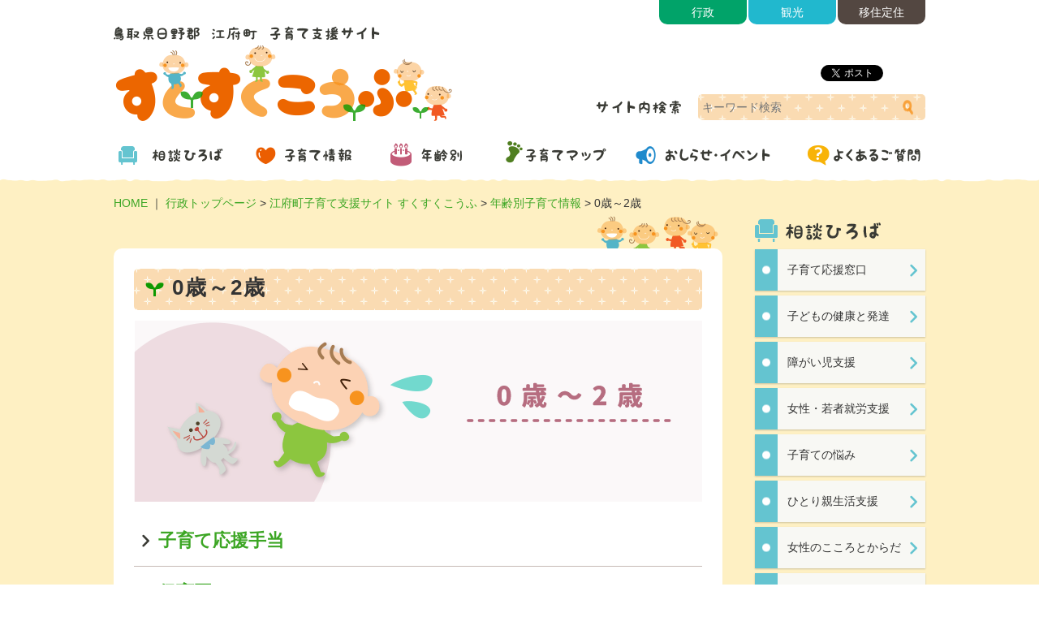

--- FILE ---
content_type: text/html; charset=utf-8
request_url: https://www.town-kofu.jp/kosodate/q133/n115/
body_size: 11525
content:
<!DOCTYPE html>
<html lang="ja">
<head>
<meta charset="utf-8">

<title>0歳～2歳 | すくすくこうふ</title>

	<meta name="robots" content="index,follow" />
	<meta name="description" content="鳥取県江府町の行政情報、相談窓口案内とくらしの情報をお届けします。">

<meta name="keywords" content="鳥取県, 奥大山, 江府町, 役場, 行政, 観光, 大山, 行事, イベント, 町営バス, 防災, 議会, 産業, 福祉, 教育, 環境王国,">



<meta property="og:type" content="article" />
<meta property="og:image" content="http://www.town-kofu.jp/user/kosodate/common/img/org.png">
<meta property="og:locale" content="ja_jp">
<meta property="og:site_name" content="すくすくこうふ">




<link rel="apple-touch-icon" href="/user/kosodate/common/img/i_icon.png">
<link rel="shortcut icon" href="/user/kosodate/common/img/favicon.ico">



<link rel="stylesheet" href="/user/kosodate/common/css/import.css?2022">
<link rel="stylesheet" href="/user/kosodate/common/css/sp.css">

	

<script src="/user/kosodate/common/js/import.js"></script>








<!-- Google tag (gtag.js) -->
<script async src="https://www.googletagmanager.com/gtag/js?id=G-FYY7QCEK2F"></script>
<script>
  window.dataLayer = window.dataLayer || [];
  function gtag(){dataLayer.push(arguments);}
  gtag('js', new Date());

  gtag('config', 'G-FYY7QCEK2F');
</script>



</head>

<body class="temp" id="temp">

<div id="container">
	<noscript><div class="no_script">※当サイトはJavaScriptが有効になっていないと正常に表示されません。ブラウザ設定でJavaScriptを有効にしてご利用ください。
	</div></noscript>

	
<!-- HEAD/ -->
<div class="head_box clearfi">
<div class="contents clearfix">
<div class="sp_menu"><div class="menu1"></div><div class="menu2"></div><div class="menu3"></div></div>


<ul class="tab_box clearfix">
<li class="tab01"><a href="/">行政</a></li>
<li class="tab02"><a href="/kanko/">観光</a></li>
<li class="tab03"><a href="/iju/">移住定住</a></li>
<li class="tab04"><a href="/kosodate/">子育て</a></li>
</ul>

<span  class="seo"><img src="/user/kosodate/common/img/t_copy_pc.png" alt="鳥取県日野郡 江府町子育て支援サイト" class="sp_img"></span>
<h1 class="title"><a href="/kosodate/"><img src="/user/kosodate/common/img/t_title.png" alt="すくすくこうふ"></a></h1>


<ul class="sns_box">
	<li class="fb"><script type="text/javascript">var url = "//www.facebook.com/plugins/like.php?href=" + encodeURIComponent(location.href) + "&amp;send=false&amp;layout=button&amp;width=70&amp;show_faces=false&amp;action=like&amp;colorscheme=light&amp;font&amp;height=20";document.write('<iframe src="' + url + ' " scrolling="no" frameborder="0" style="border:none; overflow:hidden; width:71px; height:20px;" allowTransparency="true"></iframe>');</script></li>
<li class="tw"><a href="https://twitter.com/share" class="twitter-share-button" data-lang="ja">ツイート</a><script>!function(d,s,id){var js,fjs=d.getElementsByTagName(s)[0],p=/^http:/.test(d.location)?'http':'https';if(!d.getElementById(id)){js=d.createElement(s);js.id=id;js.src=p+'://platform.twitter.com/widgets.js';fjs.parentNode.insertBefore(js,fjs);}}(document, 'script', 'twitter-wjs');</script></li>
<!-- li class="gp"><script type="text/javascript" src="https://apis.google.com/js/plusone.js"></script><div data-size="medium" data-count="false" size="medium" count="false" class="g-plusone"><script type="text/javascript">window.___gcfg = {lang: 'ja'};(function() { var po = document.createElement('script'); po.type = 'text/javascript'; po.async = true; po.src = 'https://apis.google.com/js/plusone.js'; var s = document.getElementsByTagName('script')[0]; s.parentNode.insertBefore(po, s);})();</script></div></li -->
<li class="line"><span><script type="text/javascript" src="//media.line.me/js/line-button.js?v=20140411" ></script><script type="text/javascript">new media_line_me.LineButton({"pc":false,"lang":"ja","type":"a"});</script></span></li>
</ul>

<div class="search_box clearfix">
<span class="lavel">さがす</span>
<form method="get" action="https://www.google.co.jp/search" class="sitesearch">
	<input type="hidden" name="hl" value="ja">
	<input type="hidden" name="ie" value="utf8">
	<input type="hidden" name="oe" value="utf8">
	<input type="text" name="query" size="16" border="0" class="search_form" placeholder="キーワード検索">
	<input type="hidden" name="as_sitesearch" value="www.town-kofu.jp">
	<input type="image" src="/user/kosodate/common/img/i_search.png" alt="サイト内検索" border="0" name="submit2" class="search_btn">
</form>

</div>

</div></div>
<!-- /HEAD -->


	

	
	

	
	
	
<div class="hm"><ul>
<li class="hm01"><a href="/kosodate/soudan/">相談ひろば</a></li>
<li class="hm02"><a href="/kosodate/n741/">子育て情報</a></li>
<li class="hm03"><a href="/kosodate/q133/">年齢別</a></li>
<li class="hm04"><a href="/kosodate/r245/">子育てマップ</a></li>
<li class="hm05"><a href="/kosodate/topics/">おしらせ・イベント</a></li>
<li class="hm06"><a href="/kosodate/soudan/v757/">よくあるご質問</a></li>
<li class="hm07"><a href="/kosodate/y232/">インタビュー</a></li>
<li class="hm08"><a href="/gyosei/">江府町行政サイト</a></li>
<li class="hm09"><a href="/kanko/">観光／奥大山物語</a></li>
<li class="hm10"><a href="/iju/">移住定住／奥大山暮らし</a></li>
</ul></div>



	

<!-- CONTENTS/ -->
<div class="text_area"><div class="contents clearfix">
<div class="navibar">
	
<a href="/">HOME</a> ｜ 

<span><a href="/">行政トップページ</a></span> &gt; 




<span><a href="/kosodate/">江府町子育て支援サイト すくすくこうふ</a></span> &gt; 




<span><a href="/kosodate/q133/">年齢別子育て情報</a></span> &gt; 




<span>0歳～2歳</span>













</div>
	
	

<!-- ARTICLE/ -->
<div class="bg_head"></div>
<div class="article">
		
		<h2 class="title"><strong>0歳～2歳</strong></h2>
		
		
		<div class="body"><p><img src="/user/kosodate/common/img/icatch-age3.png" alt="0歳〜2歳"></p>
<div class="clear"></div></div>









<div class="index_box clearfix"><div class="index_text"><strong class="title"><a href="/2/1/4/7/3/r158/" class="index">子育て応援手当</a></strong></div></div>






<div class="index_box clearfix"><div class="index_text"><strong class="title"><a href="/2/1/4/f9/4/01/" class="index">保育園</a></strong></div></div>






<div class="index_box clearfix"><div class="index_text"><strong class="title"><a href="/2/1/4/f3/2/" class="index">母子・父子・寡婦について</a></strong></div></div>






<div class="index_box clearfix"><div class="index_text"><strong class="title"><a href="/2/1/2/4/1/3/" class="index">公共職業訓練の案内</a></strong></div></div>






<div class="index_box clearfix"><div class="index_text"><strong class="title"><a href="/2/1/4/f3/3/" class="index">DVに関する相談</a></strong></div></div>





		
		
		
<br clear="all"/>
</div>
<!-- /ARTICLE -->


<!-- SIDE/ -->
<div class="side">

<ul class="menu">
<li class="title">相談ひろば</li>
<li><a href="/kosodate/soudan/a136/">子育て応援窓口</a></li>
<li><a href="/kosodate/soudan/a665/">子どもの健康と発達</a></li>
<li><a href="/kosodate/soudan/s315/">障がい児支援</a></li>
<li><a href="/kosodate/soudan/m216/">女性・若者就労支援</a></li>
<li><a href="/kosodate/soudan/x132/">子育ての悩み</a></li>
<li><a href="/kosodate/soudan/n108/">ひとり親生活支援</a></li>
<li><a href="/kosodate/soudan/r430/">女性のこころとからだ</a></li>
<li><a href="/kosodate/soudan/v757/">よくあるご質問</a></li>
</ul>
	
<ul class="menu02">
<li class="m01"><a href="/kosodate/n741/">子育てに関する「こんなとき」</a></li>
<li class="m02"><a href="/kosodate/q133/">年齢別で見る</a></li>
<li class="m03"><a href="/kosodate/y232/">インタビュー</a></li>
</ul>

</div>
<!-- /SIDE -->


</div></div>
<!-- / CONTENTS -->


	
<!-- SITEMAP/ -->
<div class="sitemap" id="sitemap"><div class="contents">

<ul class="sm01">
<li><strong>子育て施設</strong></li>
<li><a href="/kosodate/r245/">子育てマップ</a></li>
<li><a href="/2/1/11/6/2/">保育園</a></li>
<li><a href="/2/1/11/7/1/">小・中学校</a></li>
<li><a href="/2/1/11/6/1/">子育て支援施設</a></li>
<li><a href="http://www.town-kofu.jp/p/13/17/">子育てサークル</a></li>
<li><a href="/kosodate/n741/s139/">体育施設・図書館</a></li>
</ul>

<ul class="sm02">
<li><strong>子育て情報</strong></li>
<li><a href="/kosodate//n741/v171/">子どもがほしい</a></li>
<li><a href="/kosodate//n741/a898/">妊娠したら</a></li>
<li><a href="/kosodate//n741/u175/">子どもが産まれたら</a></li>
<li><a href="/kosodate//n741/m953/">仕事と子育て</a></li>
<li><a href="/kosodate/n741/s139/">遊びと学び</a></li>
<li><a href="/kosodate/n741/s994/">子どもを守る</a></li>
</ul>

<ul class="sm03">
<li><strong>年齢別情報</strong></li>
<li><a href="/kosodate/q133/g150/">妊娠中〜出産</a></li>
<li><a href="/kosodate/q133/g194/">出産・産後</a></li>
<li><a href="/kosodate/q133/n115/">0歳〜2歳</a></li>
<li><a href="/kosodate/q133/q197/">3歳〜6歳</a></li>
<li><a href="/kosodate/q133/n429/">小学生</a></li>
<li><a href="/kosodate/q133/m541/">中学生</a></li>
<li><a href="/kosodate/q133/z108/">高校生</a></li>
<li><a href="/kosodate/q133/c316/">青年</a></li>
</ul>

<ul class="sm04">
<li><strong>相談ひろば</strong></li>
<li><a href="/kosodate/soudan/a136/">子育て相談窓口</a></li>
<li><a href="/kosodate/soudan/a665/">子どもの健康と発達</a></li>
<li><a href="/kosodate/soudan/s315/">障がい児支援</a></li>
<li><a href="/kosodate/soudan/m216/">女性・若者就労支援</a></li>
<li><a href="/kosodate/soudan/x132/">子育ての悩み</a></li>
<li><a href="/kosodate/soudan/n108/">ひとり親生活支援</a></li>
<li><a href="/kosodate/soudan/r430/">女性のこころとからだ</a></li>
<li><a href="/kosodate/soudan/v757/">よくあるご質問</a></li>
</ul>
	


<ul class="sm05">
<li><br/></li>
<li><a href="/kosodate/topics/">お知らせ・イベント</a></li>
<li><a href="/kosodate/y232/">インタビュー</a></li>
<li><br/></li>
<li><a href="/sitemap/">サイトマップ</a></li>
<li><a href="/2/19/">このサイトについて</a></li>
<li><a href="/2/19/">プライバシーポリシー</a></li>
<li><a href="/kosodate/enq-kosodate/">お問い合わせ</a></li>
</ul>

</div></div>
<!-- /SITEMAP -->

<div id="gotop">
<a href="#" onClick="return false"><img src="/user/kosodate/common/img/b_pagetop.png" alt="PAGETOP"></a>
</div>


<!-- FOOT/ -->
<div class="foot" id="footer"><div class="contents">
<div class="address">
<a href="/kosodate/" class="f_title"><img src="/user/kosodate/common/img/t_title.png" alt="すくすくこうふ"></a>
<strong>鳥取県日野郡 江府町<br class="pc_no"/>　子育て支援サイト　</strong><br>
江府町役場 福祉保健課　〒689-4401 <br class="pc_no"/>鳥取県日野郡江府町江尾2088-3<br>
TEL 0859-75-6111　FAX 0859-75-6161<br>
</div>
<a href="/kosodate/enq-kosodate/" class="f_contact"><img src="/user/kosodate/common/img/b_contact.png" alt="お問い合わせ"></a>
<br clear="all"/>
<span class="copyright">&copy; Kofu Town Office All Rights Reserved. </span>
</div></div>
<!-- /FOOT -->


</div>



</body>
</html>















--- FILE ---
content_type: text/css
request_url: https://www.town-kofu.jp/user/kosodate/common/css/import.css?2022
body_size: 109
content:
@charset "utf-8";
@import url("html5reset.css");
@import url("style.css?2022");
@import url("temp.css");


--- FILE ---
content_type: text/css
request_url: https://www.town-kofu.jp/user/kosodate/common/css/sp.css
body_size: 12871
content:
@media screen and (max-width: 768px) {
body { min-width:320px; padding:0; }

.contents { width:100% !important; padding:0 10px; min-width:auto; }
.sp_no { display:none; }
.pc_no { display:block; }


/*-- HEAD/ --*/

.sp_menu { background:#e60; display:block; width:40px; height:40px; position:absolute; top:10px; right:10px; z-index:50; -moz-border-radius:8px; -o-border-radius:8px; -webkit-border-radius:8px; border-radius:8px; cursor:pointer;-moz-transition:ease-out 0.5s; -o-transition:ease-out 0.5s; -webkit-transition:ease-out 0.5s; transition:ease-out 0.5s; }
.sp_menu.on { }
.sp_menu .menu1 { width:24px; height:4px; background-color:#fff; position:absolute; top:10px; left:8px; } 
.sp_menu .menu2 { width:24px; height:4px; background-color:#fff; position:absolute; top:18px; left:8px; } 
.sp_menu .menu3 { width:24px; height:4px; background-color:#fff; position:absolute; top:26px; left:8px; } 
.sp_menu .menu1,.menu2,.menu3 { transition: all 0.5s ease-out; -o-transition: all 0.5s ease-out; -moz-transition: all 0.5s ease-out; -webkit-transition: all 0.5s ease-out; -ms-transition: all 0.5s ease-out; }
.sp_menu .menuclick1 { top:18px; left:8px; background-color:#fff; -moz-transform: rotate(-45deg); -webkit-transform: rotate(-45deg); -o-transform: rotate(-45deg); -ms-transform: rotate(-45deg); transform: rotate(-45deg); }
.sp_menu .menuclick2 { opacity:0; }
.sp_menu .menuclick3 { top:18px; left:8px; background-color:#fff; -moz-transform: rotate(45deg); -webkit-transform: rotate(45deg); -o-transform: rotate(45deg); -ms-transform: rotate(45deg); transform: rotate(45deg); }
.sp_menu .text { width:100%; color:#fff; font-size:8px; position:absolute; top:4px; text-align:center; }

.head_box { padding:0; margin:0; position:relative;  }
.head_box .contents { height:215px; }
.head_box .seo { max-width:200px; top:15px; left:50%; margin:0 0 0 -145px; z-index:1;}
.head_box .title { width:290px; top:60px; left:50%; margin:0 0 0 -145px; }
.head_box .title img { }
.head_box .h_tel { font-size:14px; text-align:center; padding:10px 0; display:none; }

.tab_box, .h_ecokingdom, .m_voice, .textsize_box { display:none;}

.sns_box { top:136px; left:50%; margin:0 0 0 -140px; width:280px; }
.sns_box li { float:left; margin:0 5px 0 0; }
.sns_box li.gp { margin:0 5px 0 0; }

/*-- SEARCH/ --*/
.search_box { top:166px; right:50%; margin:0 -140px 0 0;  }
.search_box .lavel { display:none; }
.search_box form {  width:280px; margin:0 auto; padding:0;  }
.search_box .search_form { width:174px; }



/*--MAIN SLIDER/--*/
.main_slider { margin:0 0 20px 0;}

.hm { position:absolute; top:60px; width:100%; display:none; background:url(../img/bg_orange.png); z-index:300; }
.hm ul { width:100%; height:auto; }
.hm ul li { width:100%; }
.hm ul li a { width:100%; height:44px; line-height:44px; text-align:left !important; padding:0 0 0 55px; color:#333; border-bottom:1px solid #fff; background:url(../img/hm_sp.png) no-repeat; }
.hm ul .hm01 a { background-position:0 0; }
.hm ul .hm02 a { background-position:0 -44px; }
.hm ul .hm03 a { background-position:0 -88px; }
.hm ul .hm04 a { background-position:0 -132px; }
.hm ul .hm05 a { width:100%; background-position:0 -176px; }
.hm ul .hm06 a { background-position:0 -220px; }
.hm ul .hm07 a { background-position:0 -264px; }
.hm ul .hm08 a { background:#fff url(../img/i_gyosei.png) no-repeat 10px center; text-indent:0; border-bottom:1px solid #c6bab5; }
.hm ul .hm09 a { background:#fff url(../img/i_kanko.png) no-repeat 10px center; text-indent:0; border-bottom:1px solid #c6bab5; }
.hm ul .hm10 a { background:#fff url(../img/i_iju.png) no-repeat 10px center; text-indent:0; border-bottom:1px solid #c6bab5; }

.hm ul .hm07, .hm ul .hm08, .hm ul .hm09, .hm ul .hm10 { display:block; }
.hm ul li a:hover { filter:alpha(opacity=80); opacity:0.8; }


/* -- 特設バナーエリア/  --*/
.b_box01 { text-align:center; display:block; width:100%; padding:0; margin:30px auto; -webkit-box-sizing:border-box; -moz-box-sizing:border-box; -o-box-sizing:border-box; -ms-box-sizing:border-box; box-sizing:border-box; }
.b_box01 li { width:100%; height:auto; margin:0 auto 10px auto; }
.b_box01 li a:hover { filter:alpha(opacity=80); opacity:0.8; }
.b_box01 li a img { max-width:280px; width:auto !important; width:expression( document.body.clientWidth > 280 ? "280px":"auto" ); }


/*-- ARTICLE/ --*/
.article { float: none; width:100% !important; padding:10px; margin:0 0 30px 0; -webkit-box-sizing: border-box; -moz-box-sizing: border-box; -o-box-sizing: border-box; -ms-box-sizing: border-box; box-sizing: border-box; }


/*-- 子育てマップ/ --*/
.map_box .contents { position:relative; padding:0 10px; }
.map_box h2 { text-align:center; margin:0 auto 10px auto; position:relative; top:auto; left:auto; }
.map_box p { text-align:center;  margin:0 auto 20px auto; position:relative; top:auto; left:auto;  line-height:1.5; }
.map_box .map01 { position:relative; width:100%; left:0; top:-20px; }
.map_box .map02 { display:none; }
.map_box .LR_box { width:100%; margin:0 !important; }


/*-- こんなとき/ --*/
.kt_box ul li { width:46%; margin:0 0 5px 3%; letter-spacing:normal; }
.kt_box h2 { max-width:280px; }


/*-- 年齢別/ --*/
.age_box .contents { background:none; height:auto; }
.age_box ul li {display:inline-block; *display:inline; *zoom:1; position:relative; width:41%; margin:0 4%;  }
.age_box ul .age01, .age_box ul .age02,.age_box ul .age03, 
.age_box ul .age04, .age_box ul .age05, .age_box ul .age06, 
.age_box ul .age07, .age_box ul .age08 { top:auto; left:auto; }
.age_box ul li a { display:block; }


/*-- おしらせ/ --*/
.info_box { }
.info_box .contents { background:none; padding:0; padding:0 10px; }
.info_box h2 { text-align:center; margin:0 auto 10px auto; }
.info_box p { text-align:center; margin:0 auto 20px auto; line-height:1.5; }
.info_box dl dt { float:none; width:100%; margin:0 0 5px 0; }
.info_box dl dd { margin-left:0; }
.info_box .more { top:80px; right:10px;}
.info_box .rss { top:90px; right:20px; height:25px; width:25px; }


/*-- インタビュー/ --*/
.interview_box ul li { display:block; width:240px; margin:0 auto 15px auto; }


/*-- 相談ひろば/ --*/
.sodan_box p { float:none; text-align:center; }
.sodan_box p img { width:280px; margin:0 auto; }
.sodan_box ul { float:none; width:auto;}
.sodan_box ul li { width:47%; margin:0 1% 10px 1%; }
.sodan_box ul li a { padding:10px 16px 10px 20px; background:url('../img/bg_menu02.png') repeat-x -20px center; line-height:1.25; }
.sodan_box ul li a:after { content:url(../img/i_blue.png); right:8px; margin-top:-8px; }
.sodan_box ul li a:hover { filter:alpha(opacity=80); opacity:0.8; }
.sodan_box ul li a span { white-space:nowrap; }
 
 
/*-- 江府町での子育て/ --*/
.kofude_box { background:url(../img/bg_kofude.jpg) no-repeat center center; background-size:cover; }
.kofude_box p { width:auto; padding:20px 17px; }


/*-- 広告バナーエリア/  --*/
.b_box02 { text-align:center; display:block; width:100%; margin:0 auto 40px auto; -webkit-box-sizing:border-box; -moz-box-sizing:border-box; -o-box-sizing:border-box; -ms-box-sizing:border-box; box-sizing:border-box; }
.b_box02 li { width:100%; height:auto; margin:0 auto 10px auto; }
.b_box02 li a:hover { filter:alpha(opacity=80); opacity:0.8; }
.b_box02 .notice { display:none; }


/*-- SIDE --*/
.side { float:none; margin:0 auto 40px auto; display:none; }

.sitemap { padding:20px 10px; }
.sitemap ul.sm01, .sitemap ul.sm02, .sitemap ul.sm03, .sitemap ul.sm04 { display:none; }
.sitemap ul.sm05 { width:100%; }
.sitemap ul.sm05 li { display:none; }
.sitemap ul.sm05 li:nth-child(5), .sitemap ul.sm05 li:nth-child(6), .sitemap ul.sm05 li:nth-child(7) { display:block; width:100%; }
.sitemap ul li a { line-height:2em; }

#gotop { height:40px; margin-top:-30px;  }
#gotop a { right:10px; width:70px; height:70px; }
#gotop a.fixed_bottom { bottom:10px; margin:0 0 0 -30px; }



/*-- FOOTER --*/
.foot .contents { text-align:center; }
.foot .f_title { display:block; width:230px; float:none; margin:10px auto; }
.foot .f_contact { position:relative; top:auto; right:auto; float:none; margin:10px auto; }
.foot .address { padding:0; margin:0; font-size:0.8em; -webkit-box-sizing:border-box; -moz-box-sizing:border-box; -o-box-sizing:border-box; -ms-box-sizing:border-box; box-sizing:border-box; }
.foot .address strong { font-size:1.25em; }
.foot .qr { display:none; }

.b_box .bx-wrapper .bx-prev,.b_box .bx-wrapper .bx-next { display:none; }

.tab { display:none; }


/*--TEMPLATE--*/
.temp .header { }
.temp .article img { width:100%; }

.side { float:none; margin:0 auto;}


.navibar { font-size:12px; }
.bg_head { width:100%;}

hr { margin:1em 0;}

.index_box { width:96%; }
.index_box .icon img { max-width:100px; margin:0 10px 0 0 !important; }


/*-- リストデザイン --*/
.list li { width:48%; margin:0.5%;}
.list li a { display:block; font-size:0.9em; padding:6px 6px 6px 30px; border:1px solid #bbb; background:url('../img/i_link.png') no-repeat 14px center; -webkit-box-sizing:border-box; -moz-box-sizing:border-box; -o-box-sizing: border-box; -ms-box-sizing: border-box; box-sizing:border-box;}
.list li a:hover { padding:4px 4px 4px 28px; border:3px double #bbb; }



/*-- 画像回り込みセット --*/
.box_l { width:100%; }
.box_l .photo { width:100%; max-width:100% !important; margin:0 0 0.5em 0; }
.box_l .txt { float:none; width:100%; padding:0; }

.box_r { width:100%; margin:0 0 40px 0; }
.box_r .photo { width:100%; max-width:100% !important; margin:0 0 0.5em 0;  }
.box_r .photo img { width:96%; margin:0 1.5% 10px 1.5%; padding:0; height:auto; }
.box_r .txt { float:none; width:100%; padding:0;  }


/*2列ボックス*/
.LR_box { width:100% !important;  }
.LR_box:nth-child(2n) { padding:0 0 1em 0 ; }
.LR_box:nth-child(2n+1) { padding:0 0 1em 0; }

/*3列ボックス*/
.LCR_box { float:none !important; width:50% !important; margin:0; padding:0 0 1.2em 0; }


/*ページ内リンク*/
ul.page_link li { float:none !important; width:100% !important; }


/*-- INDEX --*/
h1, h2 {font-size:1.4em; margin:0px; line-height:1.5; }
h3, h4, h5, h6, h7 {font-size:1.2em; margin:0px; line-height:1.5; }
h1 { font-size:1.6em !important; }
h2 { margin:0 0 10px 0; font-size:1.6em !important; }
h3 { margin:0 0 10px 0; font-size:1.4em !important; }
h4 { margin:0 0 10px 0; font-size:1.2em !important; }
h5 { font-size:1.0em !important; }

table { width:100% !important; min-width:200px; }
tr { }
tbody th { white-space:normal !important; }
.table02 th { text-align:center !important; display:inline-block; width:100% !important; float:left; word-break:break-all !important; word-wrap:break-word !important; padding:5px 2%; line-height:1.5 !important; margin-bottom:-1px; -webkit-box-sizing: border-box; -moz-box-sizing: border-box; -o-box-sizing: border-box; -ms-box-sizing: border-box; box-sizing: border-box; }
.table02 td { display: inline-block; width:96%; float:left; word-break:break-all !important; word-wrap:break-word !important; padding:2% !important; line-height:1.5 !important; margin-bottom:-1px; }


th[nowrap] { word-break:break-all !important; word-wrap:break-word !important; }
td[nowrap="true"] {/* white-space:normal; */}
img[align="absmiddle"] { vertical-align:middle; }
th img, td img { width:100%; height:auto; }
th img.no, td img.no { width:auto !important; height:auto; }

.table02 { border:none; }

/*幅の広いテーブルにスクロール表示　事前にtableにclass="tbl_w"をつけておく*/
.scroll{ overflow:auto; white-space: nowrap;/*tableのセル内にある文字の折り返しを禁止*/ margin-bottom:20px;}
.scroll::-webkit-scrollbar{ height:10px; /*tableにスクロールバーを追加*/}
.scroll::-webkit-scrollbar-track{ background:#e1d7be; /*tableにスクロールバーを追加*/}
.scroll::-webkit-scrollbar-thumb { background:#c5ac8c;/*tableにスクロールバーを追加*/}
.scroll table { margin-bottom:5px !important; }


/*各課情報表示*/
.kakuka_box .tel { float:none; width:100%; margin-bottom:1em; }
.kakuka_box .work { float:none; width:100%; }

/*町民の方へ*/
.list_box { width:100%; margin:0 0 1% 0; }


/*img*/
#conts img.width_sp_ls { display:block; float:none; width:auto;
margin-left:auto; margin-right:auto; }
#conts img.width_sp_ls.left_align_img, #conts
img.width_sp_ls.right_align_img { margin-bottom:10px; }
}

@media screen and (max-width : 478px){
/*img*/
#conts img.width_sp { float:none; width:auto; max-width:100%;
display:block; margin-left:auto; margin-right:auto; }
#conts img.width_sp.left_align_img, #conts img.width_sp.right_align_img
{ margin-bottom:10px; }
}


--- FILE ---
content_type: text/css
request_url: https://www.town-kofu.jp/user/kosodate/common/css/style.css?2022
body_size: 18002
content:
html { width:100%; height:100%; min-height:100%; }
body { width:100%; height:100%; min-height:100%; min-width:1040px; color:#333; }

td, th { color:#2e2f2f; }

a:link { color:#3ca624; text-decoration:none; outline:none; }
a:visited { color:#3ca624; text-decoration:none; }
a:hover { color:#59b4e8; text-decoration:underline; }

.white { color:#fff; }
.red { color:#f15a24; }
.green { color:#3ca624; }
.orange { color:#f9a94b; }
.blue { color:#1f8acc; }
.pink { color:#ec6d74;}
.sea { color:#5bbeae;}

.f_l { font-size:1.4em; }
.f_m { font-size:1.2em; }
.f_s { font-size:0.85em; }
.f_b { font-weight:bold; }

.ml10 { margin-left:10px; }
.mr10 { margin-right:10px; }
.mb10 { margin-bottom:10px; }

.r2 { -moz-border-radius:2px; -o-border-radius:2px; -webkit-border-radius:2px; border-radius:2px; behavior:url(common/js/PIE.htc); /**border-collapse:collapse; border-spacing:0; */ }
.r5 { -moz-border-radius:5px; -o-border-radius:5px; -webkit-border-radius:5px; border-radius:5px; behavior:url(common/js/PIE.htc); /**border-collapse:collapse; border-spacing:0; */ }
.r10 { -moz-border-radius:10px; -o-border-radius:10px; -webkit-border-radius:10px; border-radius:10px; behavior:url(common/js/PIE.htc); /**border-collapse:collapse; border-spacing:0; */ }
.r15 { -moz-border-radius:15px; -o-border-radius:15px; -webkit-border-radius:15px; border-radius:15px; behavior:url(common/js/PIE.htc); /**border-collapse:collapse; border-spacing:0; */ }

hr { color:#b6a190; border:0; height:1px; background:#b6a190; }

#all { text-align:center; }
.contents { width:1000px; padding:0; text-align:left; margin:auto; font-size:1em; position:relative; line-height:1.8; -webkit-box-sizing:border-box; -moz-box-sizing:border-box; -o-box-sizing:border-box; -ms-box-sizing:border-box; box-sizing:border-box; }
p { line-height:1.8; }

.sp_no { display:block; }
.pc_no { display:none; }
.tc { text-align:center;}

.visible-off { display:none; }

/*-- HEAD/ --*/
.head_box { padding:0; margin:0; }
.head_box .contents { height:160px; }
.head_box .seo { display:block; position:absolute; top:25px; font-size:14px; }
.head_box .title { display:block; position:absolute; top:55px; width:420px; padding:0; margin:0; }
.head_box .seo img, .head_box .title img { width:100%; height:auto; }

/*-- �^�u --*/
.tab_box { float:right; width:330px; padding:0; margin:0; height:auto; list-style:none; letter-spacing:-.4em; font-size:14px; }
.tab_box li { letter-spacing:normal; display:inline-block; *display:inline; *zoom:1; width:110px; padding:0; margin:0; }
.tab_box li a { display:block; padding:0; margin:0 0 0 2px; color:#fff; text-decoration:none; line-height:30px; font-size:14px; text-align:center; -moz-border-radius:0 0 10px 10px; -o-border-radius:0 0 10px 10px; -webkit-border-radius:0 0 10px 10px; border-radius:0 0 10px 10px; }
.tab_box li a:hover { filter:alpha(opacity=80); opacity:0.8; }
.tab_box .tab01 a { background:#01a369; }
.tab_box .tab02 a { background:#21b8ce; }
.tab_box .tab03 a { background:#534741; }
.tab_box .tab04 a { background:#ee6600; }
.tab_box .tab04 { display:none; }

.sns_box { position:absolute; top:80px; right:0; width:210px; height:20px; font-size:10px; padding:0; margin:0; list-style:none; overflow:hidden; line-height:1; font-size:0; }
.sns_box li { float:left; margin:0 10px 0 0; }
.sns_box li.fb { }
.sns_box li.tw { }
.sns_box li.gp { margin:0; }
.sns_box li.line { margin:0; }


/*-- SEARCH/ --*/
.search_box { position:absolute; right:0; top:116px; height:32px; margin:0; padding:0; -webkit-box-sizing:border-box; -moz-box-sizing:border-box; -o-box-sizing:border-box; -ms-box-sizing:border-box; box-sizing:border-box; }
.search_box .lavel {display:inline-block; *display:inline; *zoom:1; padding:0; width:129px; line-height:32px; background:url(../img/t_search.png) no-repeat center center; text-indent:-5000px; }
.search_box form { display:inline-block; *display:inline; *zoom:1; width:280px; height:32px; background:url("../img/bg_orange.png"); margin:0 0 0 5px; padding:0; vertical-align:bottom; -moz-border-radius:5px; -o-border-radius:5px; -webkit-border-radius:5px; border-radius:5px; }
.search_box .search_form { float:left; margin:0px; padding:0px; display:block; width:240px; height:32px; margin:0px; padding:0px 5px; background:none; border:0px; font-size:14px; vertical-align:middle;-moz-border-radius:2px 0 0 2px; -o-border-radius:2px 0 0 2px; -webkit-border-radius:2px 0 0 2px; border-radius:2px 0 0 2px; -webkit-box-sizing:border-box; -moz-box-sizing:border-box; -o-box-sizing:border-box; -ms-box-sizing:border-box; box-sizing:border-box; }
.search_box .search_btn { float:right; width:32px; height:32px; color:#fff; border:0px; text-indent:-5000px;-moz-border-radius:0 5px 5px 0; -o-border-radius:0 5px 5px 0; -webkit-border-radius:0 5px 5px 0; border-radius:0 5px 5px 0; }
.search_box .m_sitemap:hover, .search_box .m_list:hover, .search_box .search_btn:hover { text-decoration:none; filter:alpha(opacity=80); opacity:0.8; }




/*--HEAD MENU/--*/
.hm { margin:0; padding:0; position:relative; font-size:1em; 
background:#fff; }
.hm ul { display:block; width:1000px; height:60px; position:relative; margin:0 auto; padding:0; list-style:none; letter-spacing:-.4em; }
.hm ul li { letter-spacing:normal; display:inline-block; *display:inline; *zoom:1; letter-spacing:normal; }
.hm ul li a { display:block; width:160px; height:60px; text-indent:-5000px; padding:0; background:url(../img/hm.png) no-repeat; text-decoration:none; -webkit-box-sizing:border-box; -moz-box-sizing:border-box; -o-box-sizing:border-box; -ms-box-sizing:border-box; box-sizing:border-box; }
.hm ul .hm01 a { background-position:0 0; }
.hm ul .hm02 a { background-position:-160px 0; }
.hm ul .hm03 a { background-position:-320px 0; }
.hm ul .hm04 a { background-position:-480px 0; }
.hm ul .hm05 a { width:200px; background-position:-640px 0; }
.hm ul .hm06 a { background-position:-840px 0; }

.hm ul .hm07, .hm ul .hm08, .hm ul .hm09, .hm ul .hm10 { display:none; }
.hm ul li a:hover { filter:alpha(opacity=80); opacity:0.8; }

.box { width:100%; margin:0; padding:50px 0; position:relative; -webkit-box-sizing:border-box; -moz-box-sizing:border-box; -o-box-sizing:border-box; -ms-box-sizing:border-box; box-sizing:border-box; }

/*-- �q��ă}�b�v/ --*/
.map_box { background:url(../img/bg01.png) repeat-x center top, url(../img/bg02.png) repeat-x center bottom; background-color:#fef0c3;  }
.map_box .contents { position:relative; padding-left:500px; }
.map_box h2 { margin:0 0 10px 0; position:absolute; top:0; left:0; }
.map_box p {  margin:0 0 20px 0; position:absolute; top:52px; left:0;  line-height:1.5; }
.map_box .map01 { position:absolute; left:0; top:50px; }
.map_box .map02 { margin-left:20px; }
.map_box .LR_box { display:inline-block; *display:inline; *zoom:1; width:44%; margin:0 0 0 5% !important; vertical-align:bottom;}
.map_box .LR_box ol { margin:0 0 15px 0 ; padding:0; list-style:none;}
.map_box .LR_box ol li { line-height:1.5; background:url(../img/l_green.png) repeat-x bottom left;  margin:0; padding:2px 0;}
.map_box .LR_box ol li a { display:block; color:#333; padding:5px 5px 5px 30px; font-size:1em; position:relative; } 
.map_box .LR_box ol li a img { position:absolute; top:4px; left:0; } 

.map_box.page_in { width: auto; background: none; }
.page_in .LR_box:nth-child(2n+1) { margin: 0 2% !important; }
.page_in.map_box .LR_box ol { margin-bottom: 2em; }
.page_in.map_box .LR_box ol li a img { width: 24px; }

/*-- ����ȂƂ�/ --*/
.kt_box {  }
.kt_box h2 { text-align:center; margin:0 auto 10px auto; }
.kt_box p { text-align:center; margin:0 auto 20px auto; line-height:1.5; }
.kt_box ul { margin:0; padding:0; list-style:none; letter-spacing:-.4em;}
.kt_box ul li { vertical-align:top; display:inline-block; *display:inline; *zoom:1; width:30%; margin:0 0 15px 3%; letter-spacing:normal; }
.kt_box ul li a { display:block; }
.kt_box ul li a img { width:100%; }
.kt_box ul li a:hover { filter:alpha(opacity=80); opacity:0.8; }
 
 
/*-- �N���/ --*/
.age_box { background:url(../img/bg_white.png); }
.age_box .contents { background:url(../img/bg_age.png) no-repeat center 170px; position:relative; height:780px; }
.age_box h2 { text-align:center; margin:0 auto 10px auto; }
.age_box p { text-align:center; margin:0 auto 30px auto; line-height:1.5; }
.age_box ul { margin:0; padding:0; list-style:none; }
.age_box ul li { display:block; position:absolute; width:230px; margin:0;  }
.age_box ul .age01 { top:90px; left:30px; }
.age_box ul .age02 { top:90px; left:385px; }
.age_box ul .age03 { top:90px; left:740px; }
.age_box ul .age04 { top:260px; left:520px; }
.age_box ul .age05 { top:340px; left:240px; }
.age_box ul .age06 { top:510px; left:30px; }
.age_box ul .age07 { top:510px; left:385px; }
.age_box ul .age08 { top:510px; left:740px; }
.age_box ul li a { display:block; }
.age_box ul li a img { width:100%; }
.age_box ul li a:hover { filter:alpha(opacity=80); opacity:0.8; }
 

/*-- �����点/ --*/
.info_box { }
.info_box .contents { background:url(../img/bg_info.png) no-repeat right top; padding-right:360px; min-height: 350px;
}
.info_box h2 { margin:0; }
.info_box p {  margin:0 0 20px 0; line-height:1.6; }
.info_box dl { width:100%; padding:14px 0; margin:0; line-height:1.6; background:url(../img/l_blue.png) repeat-x left bottom; }
.info_box dl dt { float:left; /*width:160px;*/ padding:0; margin:0 10px 0 0; font-size:0.8em; line-height:2; }
.info_box dl dd { /*margin-left:170px;*/ text-indent:0; white-space:nowrap; overflow:hidden; text-overflow:ellipsis; }
.info_box .i_01 { background:#90b6e1; color:#fff; padding:2px 10px; margin:0 0 0 5px; -moz-border-radius:10px; -o-border-radius:10px; -webkit-border-radius:10px; border-radius:10px; }

.info_box .more { position:absolute; top:10px; right:390px; font-size:14px; line-height:25px; color:#fff; width:auto; margin:0; padding:0 10px; background:#1f8acc; -moz-border-radius:10px; -o-border-radius:10px; -webkit-border-radius:10px; border-radius:10px;}
.info_box .rss { position:absolute; top:10px; right:360px; height:25px; width:25px; display:none; }
.info_box .rss img {-moz-border-radius:10px; -o-border-radius:10px; -webkit-border-radius:10px; border-radius:10px; }
.info_box a { color:#333; }
.info_box a:hover { filter:alpha(opacity=80); opacity:0.8; }


/*-- �C���^�r���[/ --*/
.interview_box { background:url(../img/bg_purple.png); }
.interview_box h2 { text-align:center; margin:0 auto 10px auto; }
.interview_box p { text-align:center; margin:0 auto 30px auto; line-height:1.5; }
.interview_box ul { margin:0; padding:0; list-style:none; letter-spacing:-.4em;}
.interview_box ul li { vertical-align:top; display:inline-block; *display:inline; *zoom:1; width:22%; margin:0 0 0 2%; letter-spacing:normal; }
.interview_box ul li .photo { margin:0 auto 10px 0; max-width:280px; width:auto !important; width:expression( document.body.clientWidth > 280 ? "280px":"auto" );  }
.interview_box ul li .photo img { width:100%; }
.interview_box ul li p { text-align:left; padding:0 0 0 20px; margin:0; background:url('../img/i_purple.png') no-repeat left 1px; }
.interview_box ul li .name { font-size:0.8em; }
.interview_box ul li a { color:#333;  }


/*-- ���k�Ђ��/ --*/
.sodan_box { }
.sodan_box h2 { text-align:center; margin:0 auto 30px auto; }
.sodan_box p { float:left; line-height:1.5; }
.sodan_box p img { display:block; margin:-20px 0 0 0; }
.sodan_box ul { float:right; width:60%; margin:0 0 20px 0; padding:0; list-style:none; letter-spacing:-.4em;}
.sodan_box ul li { vertical-align:top; display:inline-block; *display:inline; *zoom:1; width:46%; margin:0 0 15px 3%; letter-spacing:normal; }
.sodan_box ul li a { display:block; color:#333; padding:25px 20px 25px 65px; background:url('../img/bg_menu01.png') repeat-x left center;/* white-space:nowrap; overflow:hidden; text-overflow:ellipsis;*/ line-height:1.5; position:relative; -moz-box-shadow:0 2px 5px rgba(0,0,0,0.3); -webkit-box-shadow:0 2px 5px rgba(0,0,0,0.3); box-shadow:0 1px 2px rgba(0,0,0,0.2); }
.sodan_box ul li a:after { content:url(../img/i_blue_l.png); position:absolute; top:50%; right:15px; margin-top:-12px; }
.sodan_box ul li a:hover { filter:alpha(opacity=80); opacity:0.8; }
 

/*-- �]�{���ł̎q���/ --*/
.kofude_box { background:url(../img/bg_kofude.jpg) no-repeat center center; background-size:cover; }
.kofude_box h2 { text-align:center; margin:0 auto 30px auto; }
.kofude_box p { width:80%; background:#fff; margin:auto; background:rgba(255,255,255,0.85); padding:30px 35px; -moz-border-radius:20px; -o-border-radius:20px; -webkit-border-radius:20px; border-radius:20px; }


/*-- �t�b�^ --*/
.sitemap { position:relative; background:url('../img/bg_orange.png') repeat top center; padding:35px 0; }
.sitemap ul {display:inline-block; *display:inline; *zoom:1; list-style:none; vertical-align:top; margin:0; padding:0; width:20%; }
.sitemap ul li { padding:0; margin:0; }
.sitemap ul li strong { color:#ee6600; letter-spacing:2px; }
.sitemap ul li a { display:block; padding:0 0 0 15px; color:#333; font-size:0.8em; line-height:1.8; background:url('../img/i_orange_m.png') no-repeat left center;  }
.sitemap ul.sm05 { width:15%; }


#gotop { text-align:right; height:40px; margin-top:-45px; position:relative; z-index:500; }
#gotop a { position:absolute; right:40px; display:block; width:80px; height:80px; margin:0; padding:2px; -webkit-box-sizing:border-box; -moz-box-sizing:border-box; -o-box-sizing:border-box; -ms-box-sizing:border-box; box-sizing:border-box; }
#gotop a.fixed_bottom { position:fixed; bottom:20px; z-index:500; margin:0 0 0 -40px; padding:2px; }
#gotop a img { width:100% }
#gotop a:hover { padding:0px; }


.foot .contents { line-height:1.5; padding:30px 0 10px 0; }
.foot .f_title { display:block; margin:-10px 20px 10px 0; width:300px; float:left; }
.foot .f_title img { width:100%; height:auto; }
.foot .f_contact { display:block; width:200px; height:40px; position:absolute; right:0; top:45px; }
.foot .f_contact:hover { filter:alpha(opacity=80); opacity:0.8; }
.foot .qr { display:block; float:right; }
.foot .address { padding:0; margin:0 0 20px 0; font-size:0.8em; -webkit-box-sizing:border-box; -moz-box-sizing:border-box; -o-box-sizing:border-box; -ms-box-sizing:border-box; box-sizing:border-box; }
.foot .address strong { font-size:1.0em; }
.foot .copyright { display:block; padding:0; font-size:0.8em; text-align:center; }




/*-- �摜��荞�݃Z�b�g --*/

.box_l { margin:0 0 10px 0; }
.box_l .photo { float:left; max-width:50%; margin:0 10px 10px 0; display:inline; position:relative; }
.box_l .photo img { margin:0; padding:0; width:100%; height:auto; }
.box_l .txt { float:none; width:100%; padding:0; display:inline; overflow:hidden; }

.box_r { margin:0 0 10px 0; }
.box_r .photo { float:right; max-width:80%; margin:0 10px 0 10px; display:inline; position:relative; }
.box_r .photo img { margin:0; padding:0; width:100%; height:auto; }
.box_r .txt { float:none; width:100%; padding:0; display:inline; overflow:hidden; }


/*-- �摜��荞�܂Ȃ��Z�b�g --*/

.box_l2 { margin:0 0 10px 0; }
.box_l2 .photo { float:left; margin-right:10px; max-width:40%; display:inline; position:relative; }
.box_l2 .photo img { width:100%; height:auto; margin:0; padding:0; }
.box_l2 .txt { padding:0; zoom:1; }

.box_r2 { margin:0 0 10px 0; }
.box_r2 .photo { float:right; margin-left:10px; max-width:40%; display:inline; position:relative; }
.box_r2 .photo img { width:100%; height:auto; margin:0; padding:0; }
.box_r2 .txt { padding:0; zoom:1; }


.box_l:after, .box_r:after, 
.box_l2:after, .box_r2:after { content:"."; display:block; clear:both; height:0; visibility:hidden; }

.box_r h4:before { content:"."; display:block; clear:both; height:0; visibility:hidden; }
.box_r h4 { overflow:hidden; }
.box_r .photo img:after { }


/*2��{�b�N�X*/
.LR_box {display:inline-block; *display:inline; *zoom:1; width:48%; padding:0; }
.LR_box:nth-child(2n+1) { margin:0 0 1em 0; }
.LR_box:nth-child(2n) { margin:0 3% 1em 0 ; }

/*3��{�b�N�X*/
.LCR_box { display:inline-block; width:33%; vertical-align:top; *display:inline; *zoom:1; }


/*-- Accordion --*/
.acc { margin:0 0 20px 0; }
.acc .m { display:block; background:#3ca624; color:#fff; padding:6px 10px; moz-border-radius:5px 5px 0 0; -o-border-radius:5px 5px 0 0; -webkit-border-radius:5px5px 0 0; border-radius:5px 5px 0 0; }
.acc .m:before{ content:'+'; color:#3ca624; line-height:1; font-size:1.0em; background:#fff; display:inline-block; text-align:center; width:1.0em; height:1.0em; margin:0 10px 0 0; -moz-border-radius:50%; -o-border-radius:50%; -webkit-border-radius:50%; border-radius:50%; }
.acc .m.i_close:before { content:'-'} 
.acc .t { padding:15px; margin:0; border:3px solid #3ca624; border-top:0; -webkit-box-sizing:border-box; -moz-box-sizing:border-box; -o-box-sizing:border-box; -ms-box-sizing:border-box; box-sizing:border-box; -o-border-radius:0 0 5px 5px; -webkit-border-radius:0 0 5px 5px; border-radius:0 0 5px 5px; }



/*-- �J�����_�[ --*/
.calendar { width:100%; margin-bottom:20px; border:1px solid #3a0; border-collapse:collapse; }
.calendar th, .calendar td { padding:5px 8px; border-top:1px solid #3a0; border-bottom:1px solid #3a0; border-left:1px dotted #3a0; border-right:1px dotted #3a0; font-size:14px; vertical-align:top; }
.calendar caption { padding:5px 8px; font-weight:bold; }
.calendar tbody th { /*background:#ebf3fc;*/ white-space:nowrap; text-align:left; font-weight:bold; }
.calendar tbody .odd th { background-color:#cfe4f5; }
.calendar tbody td { }
.calendar tbody .odd td { background:#ebf3fc; }
.calendar thead th { background-color:#9ce; color:#2e2f2f; }
.calendar thead td { }

.sunday, .holyday { background:#fdd; }
.saturday{ background:#cfe4f5; }
.today { background:#ffe7cc; }



--- FILE ---
content_type: text/css
request_url: https://www.town-kofu.jp/user/kosodate/common/css/temp.css
body_size: 9825
content:
/*-- ARTICLE/ --*/
.article { float:left; width:750px; padding:25px; margin:0 0 40px 0; background:#fff; -moz-border-radius:10px; -o-border-radius:10px; -webkit-border-radius:10px; border-radius:10px; -webkit-box-sizing:border-box; -moz-box-sizing:border-box; -o-box-sizing: border-box; -ms-box-sizing: border-box; box-sizing:border-box; }

.text_area { clear:both; background:#fef0c3 url(../img/bg01.png) repeat-x top center; }

.navibar { padding:20px 0 5px 0; font-size:14px; line-height:1.5; display:block; }
.navibar a:link, .navibar a:visited, .navibar a:hover { padding:0; margin:0; }
.top .navibar { display:none; }

.bg_head { background:url(../img/bg_child.png) no-repeat right top; width:745px; height:40px;}

.comment { margin-bottom:0.5em; }

.text_box { margin-bottom:0.5em; clear:both; }
.left_img img { margin:0; padding:0; margin-bottom:1em; margin-right:10px; }

.uc { color:#f90; text-align:center; font-weight:bold; margin:100px 0; }


/*-- INDEX --*/
h1, h2 {font-size:1.4em; margin:0; line-height:1.5; }
h3, h4, h5, h6, h7 {font-size:1.2em; margin:0; line-height:1.5; }

.article h2 { display:block; font-size:1.6em; padding:0 10px; margin:0.5em 0; letter-spacing:2px; background:url('../img/bg_orange.png') repeat-x left bottom;-moz-border-radius:5px; -o-border-radius:5px; -webkit-border-radius:5px; border-radius:5px; }
.article h2:before { content:url(../img/i_h2.png); display:inline-block; *display:inline; *zoom:1; margin:0.35em 5px 0 0; position:relative; vertical-align:middle; }
.article h3 { padding:5px 10px 5px 35px; margin:1em 0 0.5em 0; background:#f9a94b url(../img/i_white.png) no-repeat 15px center; font-size:1.4em; color:#fff; letter-spacing:1px; }
.article h4 { padding:0 10px; font-size:1.4em; margin:1em 0 0.5em 0; color:#ee6600; border-left:6px double #ee6600; }
.article h5 { padding:0; font-size:1.4em; margin:1em 0 0.5em 0; border-bottom:1px solid #c6bab5; }

.article h2.title { margin:0 0 0.5em 0; }

/*-- INDEX --*/
.index_box { display:inline-block; *display:inline; *zoom:1; vertical-align:top; width:100%; background:url(../img/i_index.png) no-repeat 10px center; padding:15px 15px 15px 30px; margin:0; border-bottom:1px solid #c6bab5; -webkit-box-sizing:border-box; -moz-box-sizing:border-box; -o-box-sizing:border-box; -ms-box-sizing:border-box; box-sizing:border-box; }
.index_box .icon { float:left; width:auto; height:auto; margin:0 10px 0 0; }
.index_box .index_text { padding:0 10px 0 0; }
.index_box .title { margin:0; font-size:1.4em; line-height:1.5;  }
.index_box .title a { }
.index_box .title:hover { }
.index_box .update { font-size:0.8em; color:#f7931e; }
.index_box p { font-size:1em; margin:0 !important; padding:0; line-height:1.5; }
.index_box .title a, .index_box .icon a { padding:0; }



/*-- �T�C�h���j���[ --*/
.side { float:right; width:210px; margin:-40px 0 40px 0; }


.menu { margin:0 0 20px 0; padding:0; list-style:none;}
.menu li { display:block; margin-bottom:6px; }
.menu li a { display:block; color:#333; font-size:0.9em; padding:15px 15px 15px 40px; background:url('../img/bg_menu02.png') repeat-x left center; line-height:1.5; position:relative; -moz-box-shadow:0 2px 5px rgba(0,0,0,0.3); -webkit-box-shadow:0 2px 5px rgba(0,0,0,0.3); box-shadow:0 1px 2px rgba(0,0,0,0.2); }
.menu li a:after { content:url(../img/i_blue.png); position:absolute; top:50%; right:10px; margin-top:-8px; }
.menu li.title { background:url('../img/t_menu.png') no-repeat left center; height:35px; margin-bottom:6px; text-indent:-5000px; }
.menu li a:hover { filter:alpha(opacity=80); opacity:0.8; }
 
.menu02 { display:block; padding:0; margin:0 0 40px 0; }
.menu02 li { display:block; }
.menu02 li a { display:block; width:210px; height:64px; text-indent:-500px; outline-style:none; overflow:hidden; }
.menu02 li.m01 a { height:74px; background:url('../img/rm.png') no-repeat 0 0px; }
.menu02 li.m02 a { background:url('../img/rm.png') no-repeat 0 -74px; }
.menu02 li.m03 a { background:url('../img/rm.png') no-repeat 0 -138px; }
.menu02 li a:hover { filter:alpha(opacity=80); opacity:0.8; }


/*-- ���X�g�f�U�C�� --*/
.link, a.link { width:auto; padding:6px 10px 6px 28px; border:1px solid #bbb; background:#fff url('../img/i_link.png') no-repeat 12px center; }
.link:hover, a.link:hover { padding:4px 8px 4px 26px; border:3px double #bbb; }

.list { margin:0; padding:0; list-style:none; position:relative; width:100%; }
.list li {  display:inline-block; *display:inline; *zoom:1; vertical-align:top; width:23%; margin:0.5%;}
.list li a { display:block; font-size:0.9em; padding:6px 10px 6px 28px; border:1px solid #bbb; background:#fff url('../img/i_link.png') no-repeat 12px center; -webkit-box-sizing:border-box; -moz-box-sizing:border-box; -o-box-sizing:border-box; -ms-box-sizing:border-box; box-sizing:border-box;}
.list li a:hover { padding:4px 8px 4px 26px; border:3px double #bbb; }



/*-- �e�[�u���f�U�C�� --*/
.table01 { width:100%; margin-bottom:20px; border:0; }
.table01 th { padding:6px 10px; border:0; border-top:1px dashed #c6bab5; border-bottom:1px dashed #c6bab5; text-align:left;  vertical-align:top; }
.table01 td { padding:6px 10px; border:0; border-top:1px dashed #c6bab5; border-bottom:1px dashed #c6bab5; vertical-align:top; }

.table02 { width:100%; margin-bottom:20px; }
.table02 tr { background:url(../img/l_condi.png) repeat-x center bottom; }
.table02 th { padding:6px 10px; border-top:1px solid #c6bab5; border-bottom:1px solid #c6bab5; vertical-align:top; }
.table02 td { padding:6px 10px; border-top:1px solid #c6bab5; border-bottom:1px solid #c6bab5; vertical-align:top; }

.table03 { width:100%; margin-bottom:20px; border:1px solid #c6bab5; }
.table03 th { padding:8px 10px; border:1px solid #c6bab5; border-left:1px dotted #c6bab5; border-right:1px dotted #c6bab5; vertical-align:top; }
.table03 td { padding:8px 10px; border:1px solid #c6bab5; border-left:1px dotted #c6bab5; border-right:1px dotted #c6bab5; vertical-align:top; }
.table03 tbody th { background:#f8dab3; white-space:nowrap; text-align:left; font-weight:bold;  }
.table03 tbody td { background:#f8f8f4; }
.table03 thead th { background:#f9a94b; color:#fff; text-align:center; }
.table03 thead td { background:#f9a94b; color:#fff; font-weight:bold; }

.left, img.left { float:left; margin:0 10px 0 0; }
.right, img.right { float:right; margin:0 0 0 10px; }

.waku_box { border:6px solid #ddd; padding:1em 1.5em; margin:0 0 1em 0; }
.waku_box ul { width:100%; padding:0; }
.waku_box ul li { padding:0.5em 0 0.5em 1em; list-style:none; background:url(../img/i_list.png) no-repeat left 1em; }


/*�t�H�[��*/
form { margin:0 0 30px 0; width:100%; -webkit-box-sizing:border-box; -moz-box-sizing:border-box; -o-box-sizing: border-box; -ms-box-sizing: border-box; box-sizing:border-box; }
form p { margin:0.5em 0; padding:0; }
form section {display:inline-block; *display:inline; *zoom:1; width:100%; position:relative; text-indent:20px; padding:10px 0 0 0; font-size:1.2em; line-height:1.5; border-top:1px dashed #bbb; }
form section ul { padding:0; margin:0; list-style:none; }
form section li { padding:0; margin:0; display:inline; }
form label { min-width:110px; }
form label:before {content:url(../img/i_index.png); position:absolute; top:15px; margin:0 0 0 -38px; vertical-align:middle; }
form .red { color:#de526e; }

input, textarea { font-size:1.0em; padding:2px 5px; line-height:1.5; margin:0 5px 1em 0; border:1px solid #bbb; -moz-border-radius:3px; -o-border-radius:3px; -webkit-border-radius:3px; border-radius:3px; -webkit-box-sizing:border-box; -moz-box-sizing:border-box; -o-box-sizing: border-box; -ms-box-sizing: border-box; box-sizing:border-box;}
input { max-width:200px !important;}
input[id="id_email"] { max-width:none !important;}
input[type="submit"], input[type="button"], select, textarea {-webkit-appearance:none;}
button { font-size:1.0em; -webkit-appearance:none; }

select { -moz-appearance:none; -webkit-appearance:none; -o-appearance:none; -ms-appearance:none; appearance:none; border-radius:0;
display:block; width:100% !important; max-width:200px !important;vertical-align:top; padding:2px 25px 2px 0; line-height:1.5; margin:0 5px 1em 0; border:1px solid #bbb; font-size:inherit; text-align:left; background:#fff url(../img/i_pulldown.png) no-repeat right center; vertical-align:middle; -moz-border-radius:3px; -o-border-radius:3px; -webkit-border-radius:3px; border-radius:3px; }
select option { margin:0; padding:2px 5px; }

.submit label { display:none; }


@media print {

html { background:none;  }
body { background:none; margin:0; padding:0; }

.margin10{ display:none; }
.margin5 { display:none; }

/*��ALL��*/
.contents { width:99%; background:none; padding:0; margin:0; }

/*��HEAD_MENU��*/
.head, .header, .hm { display:none; }
.article { width:100%; margin:0; padding:0; }

h2 { background:none; border-left:15px solid #000; border-bottom:2px solid #000; padding:5px 10px; border:0; color:#000; }

.side, .rm, .sitemap, .b_box, .fm, .fm_top { display:none; }

.fm_box { background:none; border-top:2px dotted #999; margin-bottom:20px; display:none; }
.foot { background:none; padding:5px 0; margin:0; color:#333; border-top:2px solid #999; }
.foot .f_side { display:none; }
.foot address {width:auto; padding-left:0; background:none; }

.table03 { border:2px solid #ccc; border-collapse:collapse; margin-bottom:20px; }
.table03 th, .table03 td { border:2px solid #ccc; }

.calendar { border:2px solid #ccc; border-collapse:collapse; margin-bottom:20px; }
.calendar th, .calendar td { border:2px solid #ccc; }

}

/* ���e�e���v���[�g�p��荞�ݐݒ� */
.left_img_box { float:left; margin:0 10px 0 0; }
.right_img_box { float:right; margin:0 0 0 10px; }


--- FILE ---
content_type: text/javascript
request_url: https://www.town-kofu.jp/user/kosodate/common/js/import.js
body_size: 1791
content:
// import js files
document.write('<meta http-equiv="imagetoolbar" content="no"/>');
document.write('<meta name="viewport" content="width=device-width">');

document.write('<!--[if lt IE 9]>');
document.write('<script type="text/javascript" src="//css3-mediaqueries-js.googlecode.com/svn/trunk/css3-mediaqueries.js" charset="utf-8"></script>');
document.write('<![endif]-->');

document.write('<script type="text/javascript" src="//ajax.googleapis.com/ajax/libs/jquery/1/jquery.min.js" charset="utf-8"></script>');
document.write('<script type="text/javascript" src="/user/gyosei/common/js/jquery.easing.js" charset="utf-8"></script>');
document.write('<script type="text/javascript" src="/user/gyosei/common/js/jquery.cookie.js" charset="utf-8"></script>');
document.write('<script type="text/javascript" src="/user/gyosei/common/js/jquery.tile.js" charset="utf-8"></script>');
document.write('<script type="text/javascript" src="/user/gyosei/common/js/jquery.bxslider.js" charset="utf-8"></script>');
document.write('<script type="text/javascript" src="/user/gyosei/common/js/imgLiquid-min.js" charset="utf-8"></script>');
document.write('<script type="text/javascript" src="/user/gyosei/common/js/breakpoints.js" charset="utf-8"></script>');
document.write('<script type="text/javascript" src="/user/gyosei/common/js/jquery.naviRollover.js" charset="utf-8"></script>');
document.write('<script type="text/javascript" src="/user/kosodate/common/js/original.js" charset="utf-8"></script>');

document.write('<!--[if lte IE 6]>');
document.write('<script type ="text/javascript" src="/user/gyosei/common/js/DD_belatedPNG.js" charset="utf-8"></script> ');
document.write('<script>DD_belatedPNG.fix("img, .png_bg, .png_bg a");</script>');
document.write('<![endif]-->');


--- FILE ---
content_type: text/javascript
request_url: https://www.town-kofu.jp/user/kosodate/common/js/original.js
body_size: 6609
content:
/*-- IE9以下ユーザーにメッセージを表示-- */
/*
$(function(){
if ( $.browser.msie && $.browser.version <= 9 ) {
$("body").prepend('<div class="error"><a href="http://www.microsoft.com/japan/windows/internet-explorer/default.aspx" target="_blank">このサイトを快適に閲覧するにはInternet Explorerのアップグレードが必要です。ここをクリックして最新版をダウンロードし、インストールしてください。</a></div>');
$(".error").css({ "color":"#fff", "background-color":"#e94559", "padding":10, "font-size":"16px", "font-weight":"bold", "line-height":"1.5", "display":"none", "cursor":"pointer" }).delay(500).slideDown();
$(".error a").css({ "color":"#fff", "text-decoration":"none" });
$(".error").hover(function(){
$(".error a").css("color", "#ffee00");
},function(){
$(".error a").css("color", "#fff");
})
}
});
*/
$(function(){
$('a[href^=#]').click(function() {
  var speed = 500; // スクロールの速度
  var href= $(this).attr("href"); // アンカーの値取得
  var target = $(href == "#" || href == "" ? 'html' : href);
  var position = target.offset().top;
  $('body,html').animate({scrollTop:position}, speed, 'swing');
});
});

/*フッター固定ページトップボタン*/
$(document).ready(function(){
	var topBtn = $('#gotop a');
	var pageHeight = $('#all').height();
	var windowHeight = $(window).height();

	//まず隠す
	topBtn.hide();
	
	//機能（スクロールしてトップ）
    topBtn.click(function () {
		$('body,html').animate({
			scrollTop:0
		}, 500);
		return false;
    });

	/*画面サイズより要素が高かったら画面下固定に*/
	if (pageHeight > windowHeight) {
		topBtn.addClass("fixed_bottom");
	} else { }
		
	$("#gotop a").addClass("fixed_bottom");
	
		  
	// 画面がスクロールされたら以下の処理を実行
	$(window).scroll(function() {
	
		//スクロールが100に達したらボタン表示
		if ($(this).scrollTop() > 200) {
			topBtn.fadeIn();
		} else {
			topBtn.fadeOut();
		}
	});
	
	// 画面がスクロールされたら以下の処理を実行
	$(window).on('scroll resize',function(){
		// 「#gotop」を固定/解除するための基準となる高さ
		//（フッターグローバルナビheight＋フッターheight＋ページトップボタンheight-10（ページトップの下からの固定位置））
		var bottombar = $("#footer").offset().top - windowHeight;
	
		// ScrollTopの位置が「bottombar」よりも値が小さければ、
		// topBtnを固定
		if($(window).scrollTop() < bottombar) {
		  $("#gotop a").addClass("fixed_bottom");

		// 大きければ、topBtnの固定を解除
		} else {
		  $("#gotop a").removeClass("fixed_bottom");
		}

	});

});







/*PC用とスマホ用の画像を切替 breakpoints.js*/
$(function() {
    $(window).setBreakpoints({
        distinct: true,
        breakpoints: [ 1, 768 ]
    });
    $(window).bind('enterBreakpoint768',function() {
        $('.sp_img').each(function() {
            $(this).attr('src', $(this).attr('src').replace('_sp', '_pc'));
        });
    });
    $(window).bind('enterBreakpoint1',function() {
        $('.sp_img').each(function() {
            $(this).attr('src', $(this).attr('src').replace('_pc', '_sp'));
        });
    });
});


/*--アコーディオン--*/
$(document).ready(function(){
  $(".t").hide(); var flg = "close";
  $(".m").click(function(){ 
    $(this).siblings().slideToggle();
    if(flg == "close"){$(this).addClass("i_close"); flg = "open";}
    else{$(this).removeClass("i_close"); flg = "close";}
  }); 
});

/*-- プルダウン --*/
$(function(){
$("ul.sub").hide();
$("ul.hm>li").hover(function(){
$("ul:not(:animated)", this).slideDown(200);},
function(){$("ul.sub",this).slideUp(200);});
});


/*親要素の大きさに合わせて画像をリサイズimgLiquid-min.js*/
$(document).ready(function() {
   $(".index_box .photo").imgLiquid();
   //$(".interview_box .photo").imgLiquid();
});


/*-- スマホメニュー--*/
$(document).ready(function() {
$(function(){
    $(".sp_menu").click(function(){$(this).toggleClass("on")});
    $(".sp_menu").click(function(){$(".menu1").toggleClass("menuclick1")});
    $(".sp_menu").click(function(){$(".menu2").toggleClass("menuclick2")});
    $(".sp_menu").click(function(){$(".menu3").toggleClass("menuclick3")});
	});
	$(function(){
    $('.sp_menu').click(function(){
     if ($('.hm').css('display') == 'none') { $('.hm').slideDown('slow');
    } else { $('.hm').slideUp('slow');}
    });
});	
});



/*--リサイズ処理 モバイルでは端末の向きが変わった時のみリサイズ処理--*/
var userAgent = navigator.userAgent;
if (userAgent.indexOf("iPhone") >= 0 || userAgent.indexOf("iPad") >= 0 || userAgent.indexOf("Android") >= 0)
    window.addEventListener("orientationchange", resizeHandler);
else
    window.addEventListener("resize", resizeHandler);
function resizeHandler() { 
$(".article h2:empty, .article h3:empty, .article h4:empty").css("display","none");	

var width = $(window).width() 
if (width < 768) { 

$('.hm').css('display','none');
$(".sp_menu").removeClass('on')
$(".menu1").removeClass('menuclick1')
$(".menu2").removeClass('menuclick2')
$(".menu3").removeClass('menuclick3')

$(".tbl_w").wrap("<div class='scroll'>")

}else if (navigator.userAgent.indexOf('iPad') > 0 && width <= 768) {
$('.hm').css('display','none');

}else if (navigator.userAgent.indexOf('iPad') > 0 && width > 768) {
$('.hm').css('display','block');


}else{
$('.hm').css('display','block');

}
}



$(function(){

	//画像サイズ・位置検出
	var photos = $("#conts img:not('table img, figure.img_box img')");
	var photosall = $("#conts img");
    var width = 100;
    var width_ls = 280;

	 /*左寄せ・右寄せの画像の場合*/
    $.each(photos,function(){
        if( $(this).is("[align*='left']")){
			$(this).addClass("left_align_img");
        }
        else if( $(this).is("[align*='right']")){
			$(this).addClass("right_align_img");
        }
    });
	
	/*スマホで表示した時の画像の幅をそれぞれの段階でmax100%にする処理
（280px以上,100px以上で判定）*/
    $.each(photosall,function(){
        if( width_ls < $(this).width() ){
			$(this).addClass("width_sp_ls");
        }
        else if( width < $(this).width() ){
			$(this).addClass("width_sp");
        }
    });
	
});
